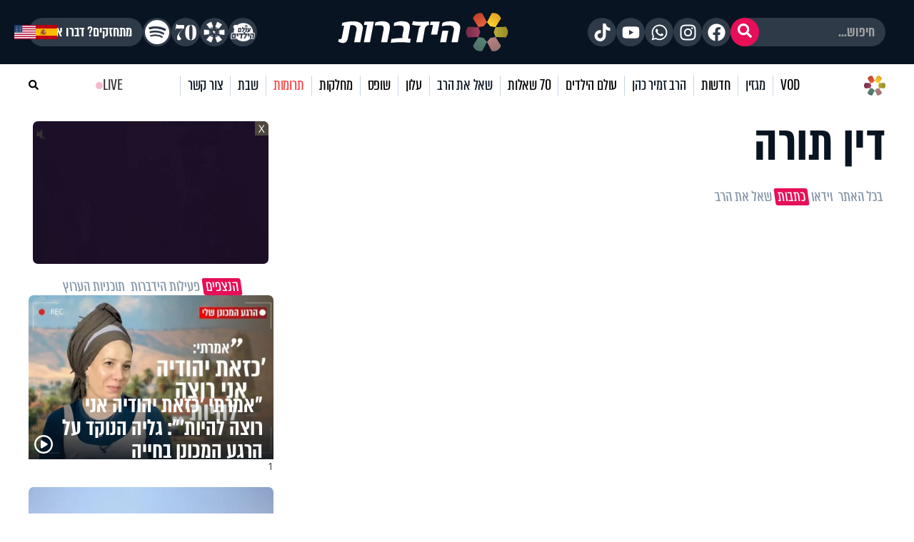

--- FILE ---
content_type: text/javascript; charset=utf-8
request_url: https://www.hidabroot.org/CRM.js?lang=1&ver=9601
body_size: 6855
content:
var CRM = {"_MESSAGE_ADDED_":"\u05d4\u05e4\u05e8\u05d8\u05d9\u05dd \u05e0\u05e9\u05de\u05e8\u05d5 \u05d1\u05d4\u05e6\u05dc\u05d7\u05d4.","_MESSAGE_UPDATED_":"\u05d4\u05e4\u05e8\u05d8\u05d9\u05dd \u05e2\u05d5\u05d3\u05db\u05e0\u05d5 \u05d1\u05d4\u05e6\u05dc\u05d7\u05d4.","_MESSAGE_NOT_SAVED_":"\u05d4\u05e4\u05e8\u05d8\u05d9\u05dd \u05e9\u05d4\u05d6\u05e0\u05ea \u05dc\u05d0 \u05e0\u05e9\u05de\u05e8\u05d5, \u05d0\u05e0\u05d0 \u05d7\u05d6\u05d5\u05e8 \u05d0\u05d7\u05d5\u05e8\u05d4 \u05d5\u05ea\u05e7\u05df","_PASSWORD_":"\u05e1\u05d9\u05e1\u05de\u05d0","_USERNAME_":"\u05e9\u05dd \u05de\u05e9\u05ea\u05de\u05e9","_USER_":"\u05de\u05e9\u05ea\u05de\u05e9","_SEND_":"\u05e9\u05dc\u05d7","_GO_BACK_":"\u05d7\u05d6\u05d5\u05e8 \u05d0\u05d7\u05d5\u05e8\u05d4","_OPTIONS_":"\u05d0\u05e4\u05e9\u05e8\u05d5\u05d9\u05d5\u05ea","_PIC_":"\u05ea\u05de\u05d5\u05e0\u05d4","_TITLE_":"\u05db\u05d5\u05ea\u05e8\u05ea","_FIRST_NAME_":"\u05e9\u05dd \u05e4\u05e8\u05d8\u05d9","_LAST_NAME_":"\u05e9\u05dd \u05de\u05e9\u05e4\u05d7\u05d4","_EMAIL_":"\u05d0\u05d9-\u05de\u05d9\u05d9\u05dc","_SEC_CODE_":"\u05d0\u05e0\u05d0 \u05d4\u05e7\u05e9 \u05d0\u05ea \u05d4\u05de\u05e1\u05e4\u05e8\u05d9\u05dd \u05e9\u05d1\u05ea\u05de\u05d5\u05e0\u05d4","_ADMINOPT_":"\u05d0\u05e4\u05e9\u05e8\u05d5\u05d9\u05d5\u05ea \u05de\u05e0\u05d4\u05dc","_EDIT_":"\u05e2\u05e8\u05d9\u05db\u05d4","_FileTypeError_":"\u05e1\u05d5\u05d2 \u05d4\u05e7\u05d5\u05d1\u05e5 \u05e9\u05e9\u05dc\u05d7\u05ea \u05d0\u05d9\u05e0\u05d5 \u05de\u05d5\u05e8\u05e9\u05d4","_USERNAME_AVAILABLE_":"\u05e9\u05dd \u05d4\u05de\u05e9\u05ea\u05de\u05e9 \u05e4\u05e0\u05d5\u05d9","_USERNAME_TAKEN_":"\u05e9\u05dd \u05d4\u05de\u05e9\u05ea\u05de\u05e9 \u05ea\u05e4\u05d5\u05e1","_PASSWORDS_DOSNT_MATCH_":"\u05d4\u05e1\u05d9\u05e1\u05de\u05d0\u05d5\u05ea \u05d0\u05d9\u05e0\u05df \u05ea\u05d5\u05d0\u05de\u05d5\u05ea","_FULL_NAME_":"\u05e9\u05dd \u05de\u05dc\u05d0","_HTMLDIR_":"rtl","_PLEASE_FILL_THE_INPUT_":"\u05d9\u05e9 \u05dc\u05de\u05dc\u05d0 \u05d0\u05ea \u05d4\u05e9\u05d3\u05d4","_addNewPost_":"\u05d4\u05d5\u05e1\u05e4\u05ea \u05de\u05d5\u05d3\u05e2\u05d4","_NEXT_":"<span class=\"nextPage\"><\/span>","_LAST_":"<span class=\"lastPage\"><\/span>","_FIRST_":"<span class=\"firstPage\"><\/span>","_PREV_":"<span class=\"prevPage\"><\/span>","_UPLOAD_FILE_":"\u05d4\u05e2\u05dc\u05d4 \u05e7\u05d5\u05d1\u05e5","_REMOVE_FILE_":"\u05de\u05d7\u05e7 \u05e7\u05d5\u05d1\u05e5","_ADD_":"\u05d4\u05d5\u05e1\u05e4\u05d4","_USER_SETTINGS_":"\u05d4\u05d2\u05d3\u05e8\u05d5\u05ea \u05de\u05e9\u05ea\u05de\u05e9","_LOGOUT_":"\u05d4\u05ea\u05e0\u05ea\u05e7","_SEND_MSG_TO_":"\u05e9\u05dc\u05d9\u05d7\u05ea \u05d4\u05d5\u05d3\u05e2\u05d4 \u05dc","_BIRTHDAY_":"\u05ea\u05d0\u05e8\u05d9\u05da \u05dc\u05d9\u05d3\u05d4","_VIEW_PERMISSION_":"\u05d4\u05e8\u05e9\u05d0\u05ea \u05e6\u05e4\u05d9\u05d9\u05d4","_FILE_PATH_":"\u05e0\u05ea\u05d9\u05d1 \u05d4\u05e7\u05d5\u05d1\u05e5","_MORE_":"\u05e2\u05d5\u05d3","_SEARCH_":"\u05d7\u05d9\u05e4\u05d5\u05e9","_ALL_RIGHTS_":"\u05db\u05dc \u05d4\u05d6\u05db\u05d5\u05d9\u05d5\u05ea \u05e9\u05de\u05d5\u05e8\u05d5\u05ea","_FREE_SEARCH_":"\u05d7\u05d9\u05e4\u05d5\u05e9 \u05d7\u05d5\u05e4\u05e9\u05d9","_SEND_MSG_":"\u05e9\u05dc\u05d9\u05d7\u05ea \u05d4\u05d5\u05d3\u05e2\u05d4","_READ_MORE_":"\u05e7\u05e8\u05d0 \u05e2\u05d5\u05d3","_COMMENT_":"\u05ea\u05d2\u05d5\u05d1\u05d4","_DISPLAY_NAME_":"\u05e9\u05dd \u05dc\u05ea\u05e6\u05d5\u05d2\u05d4","_SELECT_YEAR_":"\u05d1\u05d7\u05e8 \u05e9\u05e0\u05d4","_ACCEPT_TERMS_":"\u05d0\u05e0\u05d9 \u05de\u05d0\u05e9\u05e8 \u05d0\u05ea <a class=\"u\" href=\"http:\/\/www.kvrt.co.il\/Terms\" target=\"_blank\">\u05ea\u05e7\u05e0\u05d5\u05df \u05d4\u05d0\u05ea\u05e8<\/a>","_CONFIRM_PASSWORD_":"\u05d0\u05d9\u05e9\u05d5\u05e8 \u05e1\u05d9\u05e1\u05de\u05d0","_EMAIL_IN_USE_":"\u05db\u05ea\u05d5\u05d1\u05ea \u05d4\u05de\u05d9\u05d9\u05dc \u05db\u05d1\u05e8 \u05d1\u05e9\u05d9\u05de\u05d5\u05e9.","_SIGNUP_FINISH_":"\u05d1\u05d3\u05e7\u05d5\u05ea \u05d4\u05e7\u05e8\u05d5\u05d1\u05d5\u05ea \u05d9\u05e9\u05dc\u05d7 \u05d0\u05dc\u05d9\u05da \u05d3\u05d5\u05d0&quot;\u05dc \u05dc\u05d0\u05d9\u05e9\u05d5\u05e8 \u05d4\u05d7\u05e9\u05d1\u05d5\u05df.","_CLOSE_":"\u05e1\u05d2\u05d5\u05e8","_HELP_":"\u05e2\u05d6\u05e8\u05d4","_EXT_ALLOWED_":"\u05e1\u05d9\u05d5\u05de\u05d5\u05ea \u05de\u05d5\u05ea\u05e8\u05d5\u05ea","_WAIT_UNTIL_UPLOAD_":"\u05d0\u05e0\u05d0 \u05d4\u05de\u05ea\u05df \u05e2\u05d3 \u05e9\u05d4\u05e7\u05d5\u05d1\u05e5 \u05d9\u05e2\u05dc\u05d4","_YEAR_":"\u05e9\u05e0\u05d4","_MONTH_":"\u05d7\u05d5\u05d3\u05e9","_DAY_":"\u05d9\u05d5\u05dd","_PERSONAL_":"\u05d0\u05d9\u05e9\u05d9","_PATH_":"\u05e0\u05ea\u05d9\u05d1","_NAME_":"\u05e9\u05dd","_EMAIL_IS_INVALID_":"Email is invalid","LANG_MOVE_SAVE_BEFORE":"\u05d4\u05e0\u05ea\u05d5\u05e0\u05d9\u05dd \u05d1\u05d8\u05d5\u05e4\u05e1 \u05e9\u05d5\u05e0\u05d5, \u05d0\u05dd \u05ea\u05e2\u05d1\u05d5\u05e8 \u05dc\u05e9\u05e4\u05d4 \u05d0\u05d7\u05e8\u05ea \u05db\u05dc \u05d4\u05e9\u05d9\u05e0\u05d5\u05d9\u05d9\u05dd \u05e9\u05d1\u05d9\u05e6\u05e2\u05ea \u05d9\u05d0\u05d1\u05d3\u05d5.","_SAVE_INLINE_EDIT_":"Save","_CANCEL_INLINE_EDIT_":"Cancel","_secCodeError_":"\u05d0\u05e0\u05d0 \u05d4\u05e7\u05e9 \u05d0\u05ea \u05d4\u05de\u05e1\u05e4\u05e8\u05d9\u05dd \u05e9\u05d1\u05ea\u05de\u05d5\u05e0\u05d4","SENDMSG_TO":"\u05e9\u05dc\u05d9\u05d7\u05ea \u05d4\u05d5\u05d3\u05e2\u05d4 \u05dc","add_correct_phone":"\u05d0\u05e0\u05d0 \u05d4\u05d6\u05df \u05de\u05e1\u05e4\u05e8 \u05d8\u05dc\u05e4\u05d5\u05df \u05ea\u05e7\u05d9\u05df","author":"","shops_ttl":"\u05d4\u05d9\u05d3\u05d1\u05e8\u05d5\u05ea \u05e9\u05d5\u05e4\u05e1","shops_to_all":"\u05dc\u05db\u05dc \u05d4\u05de\u05d5\u05e6\u05e8\u05d9\u05dd","newsflash":"\u05d4\u05e7\u05d3\u05e9\u05d5\u05ea","events_ttl":"\u05d0\u05d9\u05e8\u05d5\u05e2\u05d9\u05dd \u05d5\u05e0\u05d5\u05e4\u05e9\u05d9\u05dd","search_event":"\u05d7\u05e4\u05e9 \u05d0\u05d9\u05e8\u05d5\u05e2","lecturer":"\u05de\u05e8\u05e6\u05d4","area":"\u05d0\u05d9\u05d6\u05d5\u05e8","soon_events":"\u05d0\u05d9\u05e8\u05d5\u05e2\u05d9\u05dd \u05e7\u05e8\u05d5\u05d1\u05d9\u05dd","few_lecturers":"\u05de\u05d2\u05d5\u05d5\u05df \u05de\u05e8\u05e6\u05d9\u05dd","events_block_ttl":"\u05d9\u05d5\u05de\u05df \u05d0\u05d9\u05e8\u05d5\u05e2\u05d9\u05dd","faq_ttl":"\u05e9\u05d0\u05dc \u05d0\u05ea \u05d4\u05e8\u05d1","question":"\u05e9\u05d0\u05dc\u05d4","answer":"\u05ea\u05e9\u05d5\u05d1\u05d4","faq_featured":"\u05e9\u05d0\u05dc\u05d5\u05ea \u05d5\u05ea\u05e9\u05d5\u05d1\u05d5\u05ea \u05de\u05d5\u05de\u05dc\u05e6\u05d5\u05ea","most_readed":"\u05d4\u05e0\u05e7\u05e8\u05d0\u05d9\u05dd \u05d1\u05d9\u05d5\u05ea\u05e8","faq_block_text":"\u05d2\u05d5\u05dc\u05e9\u05d9\u05dd \u05d9\u05e7\u05e8\u05d9\u05dd,\n\u05e2\u05dc \u05de\u05e0\u05ea \u05e9\u05e0\u05e9\u05d9\u05d1 \u05dc\u05e9\u05d0\u05dc\u05ea\u05db\u05dd \u05dc\u05e9\u05d1\u05d9\u05e2\u05d5\u05ea \u05e8\u05e6\u05d5\u05e0\u05db\u05dd, \u05d0\u05e0\u05d0 \u05de\u05dc\u05d0\u05d5 \u05d0\u05ea \u05d4\u05d8\u05d5\u05e4\u05e1 \u05d1\u05de\u05dc\u05d5\u05d0\u05d5. \u05e0\u05e9\u05ea\u05d3\u05dc \u05dc\u05d4\u05e9\u05d9\u05d1 \u05dc\u05e9\u05d0\u05dc\u05ea\u05db\u05dd \u05d1\u05d4\u05e7\u05d3\u05dd \u05d4\u05d0\u05e4\u05e9\u05e8\u05d9. \u05e9\u05d9\u05de\u05d5 \u05dc\u05d1, \u05dc\u05d0\u05d7\u05e8 \u05de\u05e9\u05dc\u05d5\u05d7 \u05d4\u05e9\u05d0\u05dc\u05d4 \u05ea\u05d9\u05db\u05e0\u05e1\u05d5 \u05dc\u05e8\u05e9\u05d9\u05de\u05ea \u05d4\u05ea\u05e4\u05d5\u05e6\u05d4 \u05e9\u05dc \u05e0\u05d9\u05d5\u05d6\u05dc\u05d8\u05e8 \u05d4\u05d9\u05d3\u05d1\u05e8\u05d5\u05ea (\u05e0\u05d9\u05ea\u05df \u05dc\u05d1\u05e6\u05e2 \u05d4\u05e1\u05e8\u05d4 \u05d1\u05e7\u05dc\u05d5\u05ea, \u05d1\u05db\u05dc \u05e2\u05ea)","send_question":"\u05e9\u05dc\u05d7 \u05e9\u05d0\u05dc\u05d4","ask_question":"\u05d4\u05d5\u05e1\u05e3 \u05e9\u05d0\u05dc\u05d4","enter_message":"\u05db\u05ea\u05d5\u05d1 \u05d4\u05d5\u05d3\u05e2\u05d4","friend_email":"\u05d3\u05d5\u05d0\"\u05dc \u05e9\u05dc \u05d4\u05d7\u05d1\u05e8","reciver_name":"\u05e9\u05dd \u05d4\u05e0\u05de\u05e2\u05df","sender_name":"\u05e9\u05dd \u05d4\u05e9\u05d5\u05dc\u05d7","name":"\u05e9\u05dd","phone":"\u05d8\u05dc\u05e4\u05d5\u05df","lecturer_name":"\u05e9\u05dd \u05d4\u05de\u05e8\u05e6\u05d4","event_date":"\u05ea\u05d0\u05e8\u05d9\u05da","event_area":"\u05d0\u05d9\u05d6\u05d5\u05e8 \u05d1\u05d0\u05e8\u05e5","day_and_time":"\u05d9\u05d5\u05dd \u05d5\u05e9\u05e2\u05d4","address":"\u05db\u05ea\u05d5\u05d1\u05ea","audience_type":"\u05e1\u05d2\u05e0\u05d5\u05df \u05e7\u05d4\u05dc","contact_man":"\u05d0\u05d9\u05e9 \u05e7\u05e9\u05e8","organization":"\u05d0\u05e8\u05d2\u05d5\u05df","more_details":"\u05e4\u05e8\u05d8\u05d9\u05dd \u05e0\u05d5\u05e1\u05e4\u05d9\u05dd","search_results_for":"\u05ea\u05d5\u05e6\u05d0\u05d5\u05ea \u05d4\u05d7\u05d9\u05e4\u05d5\u05e9 \u05dc\u05de\u05d9\u05dc\u05d4","missed_articles":"\u05db\u05ea\u05d1\u05d5\u05ea \u05e9\u05d0\u05d5\u05dc\u05d9 \u05e4\u05e1\u05e4\u05e1\u05ea","featured_videos":"\u05e1\u05e8\u05d8\u05d9\u05dd \u05de\u05d5\u05de\u05dc\u05e6\u05d9\u05dd","faq_send_msg":"<p>\u05e9\u05dc\u05d9\u05d7\u05ea \u05e9\u05d0\u05dc\u05d4 \u05dc\u05e8\u05d1<\/p>\r\n","more_questions_in_subject":"\u05dc\u05e9\u05d0\u05dc\u05d5\u05ea \u05e0\u05d5\u05e1\u05e4\u05d5\u05ea \u05d1\u05e0\u05d5\u05e9\u05d0","share":"\u05e9\u05ea\u05e3","share_email":"\u05e9\u05ea\u05e3 \u05d1\u05de\u05d9\u05d9\u05dc","share_facebook":"\u05e4\u05d9\u05d9\u05e1\u05d1\u05d5\u05e7","share_newsletter":"\u05e0\u05d9\u05d5\u05d6\u05dc\u05d8\u05e8","share_whatsapp":"\u05d5\u05d5\u05d8\u05e1\u05d0\u05e4","download_app":"\u05dc\u05d4\u05d5\u05e8\u05d3\u05ea \u05d4\u05d0\u05e4\u05dc\u05d9\u05e7\u05e6\u05d9\u05d4","more_articles":"\u05db\u05ea\u05d1\u05d5\u05ea \u05e0\u05d5\u05e1\u05e4\u05d5\u05ea","hot_topics":"\u05e0\u05d5\u05e9\u05d0\u05d9\u05dd \u05d7\u05de\u05d9\u05dd \u05e9\u05d0\u05d5\u05dc\u05d9 \u05e4\u05e1\u05e4\u05e1\u05ea\u05dd","search_all":"\u05d1\u05db\u05dc \u05d4\u05d0\u05ea\u05e8","search_video":"\u05d5\u05d9\u05d3\u05d0\u05d5","search_articles":"\u05db\u05ea\u05d1\u05d5\u05ea","search_events":"\u05d0\u05d9\u05e8\u05d5\u05e2\u05d9\u05dd","search_faq":"\u05e9\u05d0\u05dc \u05d0\u05ea \u05d4\u05e8\u05d1","bc_home":"\u05e8\u05d0\u05e9\u05d9","num_videos":"\u05e1\u05e8\u05d8\u05d5\u05e0\u05d9\u05dd","video_download":"\u05d4\u05d5\u05e8\u05d3","more_in_category":"\u05e2\u05d5\u05d3 \u05d1\u05d0\u05d5\u05ea\u05d5 \u05e0\u05d5\u05e9\u05d0","more_videos_from_lecturer":"\u05e2\u05d5\u05d3 \u05de\u05d0\u05d5\u05ea\u05d5 \u05de\u05e8\u05e6\u05d4","link_live":"\u05e9\u05d9\u05d3\u05d5\u05e8 \u05d7\u05d9","vod_lecturers":"\u05d4\u05de\u05e8\u05e6\u05d9\u05dd","vod_progrmas":"\u05ea\u05d5\u05db\u05e0\u05d9\u05d5\u05ea \u05d4\u05e2\u05e8\u05d5\u05e6\u05d9\u05dd","comments_ttl":"\u05ea\u05d2\u05d5\u05d1\u05d5\u05ea","add_comment":"\u05d4\u05d5\u05e1\u05d9\u05e4\u05d5 \u05ea\u05d2\u05d5\u05d1\u05d4","writer_name":"\u05e9\u05dd \u05d4\u05db\u05d5\u05ea\u05d1","comments_subject":"\u05db\u05d5\u05ea\u05e8\u05ea","subject_content":"\u05ea\u05d2\u05d5\u05d1\u05d4","cancel":"\u05d1\u05d8\u05dc","comment_send":"\u05e9\u05dc\u05d7","show_prev_xxx_comments":"\u05d4\u05e6\u05d2\u00a0\u05d0\u05ea XXX \u05d4\u05ea\u05d2\u05d5\u05d1\u05d5\u05ea \u05d4\u05e7\u05d5\u05d3\u05de\u05d5\u05ea...","donations_ttl":"\u05e9\u05d5\u05ea\u05e4\u05d5\u05ea \u05d1\u05d4\u05d9\u05d3\u05d1\u05e8\u05d5\u05ea","donations_desc":"\u05e2\u05dc \u05de\u05e0\u05ea \u05dc\u05e1\u05d9\u05d9\u05e2 \u05d1\u05d4\u05de\u05e9\u05da \u05d4\u05e4\u05e2\u05d9\u05dc\u05d5\u05ea, \u05d5\u05d2\u05dd \u05dc\u05d4\u05e8\u05d7\u05d1\u05ea\u05d4 \u05dc\u05ea\u05d7\u05d5\u05de\u05d9\u05dd \u05e0\u05d5\u05e1\u05e4\u05d9\u05dd, \u05d3\u05d5\u05d2\u05de\u05ea \u05d4\u05e2\u05de\u05e7\u05ea \u05e4\u05e2\u05d9\u05dc\u05d5\u05ea \u05d4\u05d9\u05d3\u05d1\u05e8\u05d5\u05ea \u05d1\u05e8\u05d7\u05d1\u05d9 \u05d4\u05e2\u05d5\u05dc\u05dd, \u05d4\u05e0\u05db\u05dd \u05de\u05d5\u05d6\u05de\u05e0\u05d9\u05dd \u05dc\u05d4\u05d9\u05d5\u05ea \u05d7\u05dc\u05e7 \u05de\u05d4\u05d9\u05d3\u05d1\u05e8\u05d5\u05ea, \u05db\u05e9\u05d5\u05ea\u05e4\u05d9\u05dd \u05e4\u05e2\u05d9\u05dc\u05d9\u05dd \u05d1\u05d6\u05d9\u05db\u05d5\u05d9 \u05d4\u05e8\u05d1\u05d9\u05dd. \u05e0\u05d9\u05ea\u05df \u05dc\u05ea\u05e8\u05d5\u05dd \u05de\u05db\u05e1\u05e4\u05d9 \u05de\u05e2\u05e9\u05e8\u05d5\u05ea. \u05d4\u05ea\u05e8\u05d5\u05de\u05d5\u05ea \u05de\u05d5\u05db\u05e8\u05d5\u05ea \u05dc\u05e2\u05e0\u05d9\u05d9\u05df \u05d4\u05d7\u05d6\u05e8 \u05de\u05e1, \u05dc\u05e4\u05d9 \u05e1\u05e2\u05d9\u05e3 46.","fetaured_plan":"\u05de\u05e1\u05dc\u05d5\u05dc \u05de\u05d5\u05de\u05dc\u05e5","for_XXX_months":"\u05dc\u05de\u05e9\u05da XXX \u05d7\u05d5\u05d3\u05e9\u05d9\u05dd","join_now":"\u05d4\u05e6\u05d8\u05e8\u05e4\u05d5 \u05e2\u05db\u05e9\u05d9\u05d5","for_month":"\u05dc\u05d7\u05d5\u05d3\u05e9","phone_donation":"\u05de\u05e2\u05d3\u05d9\u05e4\u05d9\u05dd \u05dc\u05ea\u05e8\u05d5\u05dd \u05d3\u05e8\u05da \u05d4\u05d8\u05dc\u05e4\u05d5\u05df \u05d0\u05d5 \u05d3\u05e8\u05da \u05d4\u05e4\u05e7\u05d3\u05d4?","phone_details":"<p>\u00a0<\/p>\r\n\r\n<p>1. \u05e4\u05e8\u05d8\u05d9 \u05d4\u05d7\u05e9\u05d1\u05d5\u05df \u05dc\u05d4\u05e2\u05d1\u05e8\u05d5\u05ea \u05d5\u05d4\u05e4\u05e7\u05d3\u05d5\u05ea \u05d1\u05d1\u05e0\u05e7 \u05e4\u05d0\u05d2\"\u05d9: \u05d1\u05e0\u05e7 \u05e4\u05d0\u05d2\"\u05d9 \u2013 52. \u05e1\u05e0\u05d9\u05e3 \u2013 188. \u05de\u05e1&#39; \u05d7\u05e9\u05d1\u05d5\u05df \u2013 417548<\/p>\r\n\r\n<p>2. \u05dc\u05d4\u05e4\u05e7\u05d3\u05d5\u05ea \u05d1\u05d1\u05e0\u05e7 \u05d4\u05d3\u05d5\u05d0\u05e8: \u05d1\u05e0\u05e7 \u05d4\u05d3\u05d5\u05d0\u05e8 \u2013 09, \u05e1\u05e0\u05d9\u05e3 \u2013 001, \u05de\u05e1&#39; \u05d7\u05e9\u05d1\u05d5\u05df \u2013 07989239<\/p>\r\n\r\n<p>3. \u05db\u05ea\u05d5\u05d1\u05ea \u05dc\u05de\u05e9\u05dc\u05d5\u05d7 \u05d3\u05d5\u05d0\u05e8, \u05e9\u05e7\u05d9\u05dd \u05d5\u05de\u05d6\u05d5\u05de\u05e0\u05d9\u05dd: \u05d4\u05d9\u05d3\u05d1\u05e8\u05d5\u05ea, \u05d0\u05e8\u05d2\u05d5\u05df \u05dc\u05e7\u05d9\u05e8\u05d5\u05d1 \u05dc\u05d1\u05d1\u05d5\u05ea, \u05e8\u05d7&#39; \u05e9\u05e0\u05e7\u05e8 20 \u05e4\"\u05ea, \u05ea.\u05d3. 4189.<\/p>\r\n\r\n<p>\u05dc\u05ea\u05e8\u05d5\u05de\u05d5\u05ea \u05d8\u05dc\u05e4\u05d5\u05e0\u05d9\u05d5\u05ea, \u05de\u05dc\u05d0\u05d5 \u05d0\u05ea \u05e4\u05e8\u05d8\u05d9\u05db\u05dd \u05db\u05d0\u05df \u05dc\u05de\u05d8\u05d4, \u05d5\u05e0\u05d7\u05d6\u05d5\u05e8 \u05d0\u05dc\u05d9\u05db\u05dd \u05d1\u05d4\u05e7\u05d3\u05dd.<\/p>\r\n\r\n<p>\u00a0<\/p>\r\n","personal_ask":"\u05e4\u05e0\u05d9\u05d9\u05d4 \u05d0\u05d9\u05e9\u05d9\u05ea","donations_zamir":"\u05d4\u05e8\u05d1 \u05d6\u05de\u05d9\u05e8 \u05db\u05d4\u05df","donation_why":"\u05dc\u05de\u05d4 \u05dc\u05d4\u05d9\u05d5\u05ea \u05e9\u05d5\u05ea\u05e3?","free_search":"\u05de\u05d4 \u05dc\u05d7\u05e4\u05e9 \u05e2\u05d1\u05d5\u05e8\u05da?... (\u05dc\u05d7\u05d9\u05e4\u05d5\u05e9 \u05d1\u05d9\u05d8\u05d5\u05d9 \u05de\u05d3\u05d5\u05d9\u05e7 - \u05d4\u05e9\u05ea\u05de\u05e9\u05d5 \u05d1\u05de\u05d9\u05e8\u05db\u05d0\u05d5\u05ea)","navigate":"\u05e0\u05d9\u05d5\u05d5\u05d8","copyrights":"\u00a9 \u05d4\u05d9\u05d3\u05d1\u05e8\u05d5\u05ea - \u05d0\u05e8\u05d2\u05d5\u05df \u05dc\u05e7\u05d9\u05e8\u05d5\u05d1 \u05dc\u05d1\u05d1\u05d5\u05ea (\u05e2\"\u05e8)","search_lecturers":"\u05d7\u05e4\u05e9 \u05de\u05e8\u05e6\u05d9\u05dd","lecturers":"\u05e8\u05d1\u05e0\u05d9\u05dd","categories":"\u05e0\u05d5\u05e9\u05d0\u05d9\u05dd","programs":"\u05ea\u05d5\u05db\u05e0\u05d9\u05d5\u05ea","donations":"\u05ea\u05e8\u05d5\u05de\u05d5\u05ea","send_to_friend_success":"\u05d4\u05d4\u05d5\u05d3\u05e2\u05d4 \u05e0\u05e9\u05dc\u05d7\u05d4 \u05dc\u05e0\u05de\u05e2\u05df","events":"\u05d0\u05d9\u05e8\u05d5\u05e2\u05d9\u05dd","asker_name":"\u05e9\u05dd \u05d4\u05e9\u05d5\u05d0\u05dc","asker_email":"\u05d0\u05d9\u05de\u05d9\u05d9\u05dc","asker_phone":"\u05d8\u05dc\u05e4\u05d5\u05df","asker_title":"\u05db\u05d5\u05ea\u05e8\u05ea (\u05d9\u05e9 \u05dc\u05e0\u05e1\u05d7 \u05d0\u05ea \u05d4\u05e9\u05d0\u05dc\u05d4 \u05d1\u05de\u05e9\u05e4\u05d8 \u05d0\u05d7\u05d3)","asker_question":"\u05ea\u05d5\u05db\u05df \u05d4\u05e9\u05d0\u05dc\u05d4","asker_call_back":"\u05d0\u05e0\u05d9 \u05de\u05e2\u05d5\u05e0\u05d9\u05d9\u05e0\\\u05ea \u05e9\u05e8\u05d1 \u05d9\u05d7\u05d6\u05d5\u05e8 \u05d0\u05dc\u05d9\u05d9 \u05d8\u05dc\u05e4\u05d5\u05e0\u05d9\u05ea \u05dc\u05d4\u05ea\u05d9\u05d9\u05e2\u05e6\u05d5\u05ea","asker_public":"\u05d0\u05e0\u05d9 \u05de\u05e2\u05d5\u05e0\u05d9\u05d9\u05e0\\\u05ea \u05e9\u05e9\u05d0\u05dc\u05ea\u05d9 \u05ea\u05e4\u05d5\u05e8\u05e1\u05dd \u05d1\u05d0\u05ea\u05e8","most_today":"\u05d4\u05d9\u05d5\u05dd","most_week":"\u05d4\u05e9\u05d1\u05d5\u05e2","most_month":"\u05d4\u05d7\u05d5\u05d3\u05e9","most_viewed":"\u05d4\u05e0\u05e6\u05e4\u05d9\u05dd \u05d1\u05d9\u05d5\u05ea\u05e8","search_ttl":"\u05de\u05d4 \u05dc\u05d7\u05e4\u05e9 \u05e2\u05d1\u05d5\u05e8\u05da?...","vod_ttl":"\u05e2\u05e8\u05d5\u05e5 \u05d4\u05d9\u05d3\u05d1\u05e8\u05d5\u05ea","choose_subject":"\u05d1\u05d7\u05e8 \u05e0\u05d5\u05e9\u05d0","search_by_city":"\u05d7\u05e4\u05e9 \u05d0\u05d9\u05e8\u05d5\u05e2","topics_you_missed":"\u05e0\u05d5\u05e9\u05d0\u05d9\u05dd \u05e9\u05e4\u05e1\u05e4\u05e1\u05ea\u05dd","zamir_vod":"\u05e9\u05d9\u05e2\u05d5\u05e8\u05d9 \u05d4\u05e8\u05d1 \u05d6\u05de\u05d9\u05e8 \u05db\u05d4\u05df","no_search_q":"\u05dc\u05d0 \u05d4\u05d5\u05e7\u05dc\u05d3\u05d4 \u05de\u05d9\u05dc\u05ea \u05d7\u05d9\u05e4\u05d5\u05e9","vod_featured":"\u05d4\u05de\u05dc\u05e6\u05ea \u05d4\u05de\u05e2\u05e8\u05db\u05ea","vod_hot":"\u05d7\u05dd \u05d1\u05d0\u05ea\u05e8","comment_sent":"\u05ea\u05d2\u05d5\u05d1\u05ea\u05da \u05e0\u05e9\u05dc\u05d7\u05d4 \u05d1\u05d4\u05e6\u05dc\u05d7\u05d4. \u05d1\u05e7\u05e8\u05d5\u05d1 \u05d4\u05d9\u05d0 \u05ea\u05d5\u05e4\u05d9\u05e2 \u05d1\u05d0\u05ea\u05e8, \u05d1\u05d4\u05ea\u05d0\u05dd \u05dc\u05e9\u05d9\u05e7\u05d5\u05dc\u05d9 \u05d4\u05de\u05e2\u05e8\u05db\u05ea","x_results_found":"\u05e0\u05de\u05e6\u05d0\u05d5 XXX \u05ea\u05d5\u05e6\u05d0\u05d5\u05ea:","load_more":"\u05d8\u05e2\u05df \u05e2\u05d5\u05d3","price":"\u05de\u05d7\u05d9\u05e8","faqend":"<div style=\"text-align: center;\">\u05ea\u05d5\u05d3\u05d4 \u05e8\u05d1\u05d4,<br \/>\r\n\u05d4\u05e9\u05d0\u05dc\u05d4 \u05e0\u05e9\u05dc\u05d7\u05d4 \u05d1\u05d4\u05e6\u05dc\u05d7\u05d4 \u05dc\u05e6\u05d5\u05d5\u05ea \u05d4\u05e8\u05d1\u05e0\u05d9\u05dd.<\/div>\r\n\r\n<div style=\"text-align: center;\">\u05e0\u05e9\u05ea\u05d3\u05dc \u05dc\u05d4\u05e9\u05d9\u05d1 \u05d1\u05d4\u05e7\u05d3\u05dd \u05d4\u05d0\u05e4\u05e9\u05e8\u05d9.<\/div>\r\n\r\n<div style=\"text-align: center;\">\u05e9\u05d9\u05de\u05d5 \u05dc\u05d1, \u05dc\u05e2\u05ea\u05d9\u05dd \u05d4\u05ea\u05e9\u05d5\u05d1\u05d5\u05ea \u05de\u05d2\u05d9\u05e2\u05d5\u05ea \u05dc\u05ea\u05d9\u05d1\u05ea \u05d4\u05e1\u05e4\u05d0\u05dd.<\/div>\r\n\r\n<div style=\"text-align: center;\">\u05d0\u05e0\u05d0 \u05d1\u05d3\u05e7\u05d5 \u05d2\u05dd \u05e9\u05dd<\/div>\r\n","email":"\u05d0\u05d9\u05de\u05d9\u05d9\u05dc","woman_text":"\u05e9\u05dc\u05d5\u05dd \u05e8\u05d1,<br \/>\r\n\u05d4\u05ea\u05d5\u05db\u05df \u05e9\u05dc\u05e4\u05e0\u05d9\u05db\u05dd \u05de\u05d9\u05d5\u05e2\u05d3 \u05dc\u05e0\u05e9\u05d9\u05dd \u05d1\u05dc\u05d1\u05d3, \u05d5\u05dc\u05db\u05df \u05d4\u05d5\u05d0 \u05d7\u05e1\u05d5\u05dd \u05d1\u05e1\u05d9\u05e1\u05de\u05d4.<br \/>\r\n\u05dc\u05e7\u05d1\u05dc\u05ea \u05d4\u05e1\u05d9\u05e1\u05de\u05d4, \u05e2\u05d1\u05d5\u05e8 \u05e0\u05e9\u05d9\u05dd \u05d1\u05dc\u05d1\u05d3 \u05db\u05de\u05d5\u05d1\u05df, \u05d9\u05e9 \u05dc\u05d7\u05d9\u05d9\u05d2 \u05dc\u05de\u05d6\u05db\u05d9\u05e8\u05d5\u05ea \u05d4\u05d9\u05d3\u05d1\u05e8\u05d5\u05ea \u05d1\u05d8\u05dc\u05e4\u05d5\u05df 03-6166614, \u05d5\u05dc\u05e7\u05d1\u05dc \u05d0\u05ea \u05d4\u05e1\u05d9\u05e1\u05de\u05d4 \u05d1\u05d0\u05d5\u05e4\u05df \u05de\u05d9\u05d9\u05d3\u05d9.<br \/>\r\n\u05ea\u05d5\u05d3\u05d4 \u05d5\u05d1\u05d4\u05e6\u05dc\u05d7\u05d4.","vilon_ttl1":"<p>\u05d0\u05ea\u05e8\u05d9\u05dd \u05de\u05d1\u05d9\u05ea \u05d4\u05d9\u05d3\u05d1\u05e8\u05d5\u05ea<\/p>\r\n","vilon_ttl2":"<p>\u05de\u05d7\u05dc\u05e7\u05d5\u05ea \u05d4\u05d9\u05d3\u05d1\u05e8\u05d5\u05ea - \u05e6\u05e8\u05d5 \u05e7\u05e9\u05e8<\/p>\r\n","pay_text":"<p style=\"text-align: center;\">\u05e9\u05dc\u05d5\u05dd \u05e8\u05d1,<\/p>\r\n\r\n<p style=\"text-align: center;\">\u05e0\u05d9\u05ea\u05df \u05dc\u05e8\u05db\u05d5\u05e9 \u05d0\u05ea \u05e1\u05e8\u05d8\u05d4 \u05e9\u05dc \u05de\u05e0\u05d5\u05d7\u05d4 \u05e4\u05d5\u05e7\u05e1, \"\u05d4\u05d6\u05d9\u05db\u05e8\u05d5\u05df \u05d4\u05d0\u05d7\u05e8\u05d5\u05df\", \u05dc\u05e6\u05e4\u05d9\u05d9\u05d4 \u05e4\u05e8\u05d8\u05d9\u05ea, \u05d1\u05de\u05d7\u05d9\u05e8 70 \u05e9\"\u05d7 \u05d1\u05dc\u05d1\u05d3. <u><a href=\"https:\/\/hidabroot.vp4.me\/movie\" target=\"_blank\"><span style=\"background-color:#FFD700;\">\u05dc\u05e4\u05e8\u05d8\u05d9\u05dd \u05d4\u05e7\u05dc\u05d9\u05e7\u05d5 \u05db\u05d0\u05df.<\/span><\/a><\/u><\/p>\r\n\r\n<p style=\"text-align: center;\">\u05d0\u05dd \u05db\u05d1\u05e8 \u05e8\u05db\u05e9\u05ea\u05dd \u05d0\u05ea \u05d4\u05e1\u05e8\u05d8 \u05dc\u05e6\u05e4\u05d9\u05d9\u05d4, \u05d9\u05e9 \u05dc\u05d4\u05d6\u05d9\u05df \u05db\u05d0\u05df \u05d0\u05ea \u05d4\u05e1\u05d9\u05e1\u05de\u05d4 \u05e9\u05e7\u05d9\u05d1\u05dc\u05ea\u05dd \u05d1\u05de\u05d9\u05d9\u05dc, \u05d5\u05d4\u05e6\u05e4\u05d9\u05d9\u05d4 \u05ea\u05d9\u05e4\u05ea\u05d7 \u05d1\u05d0\u05d5\u05e4\u05df \u05d7\u05d5\u05e4\u05e9\u05d9.<\/p>\r\n\r\n<p style=\"text-align: center;\">\u05e6\u05e4\u05d9\u05d9\u05d4 \u05de\u05d4\u05e0\u05d4!<\/p>\r\n","article_start":"","article_end":"<p><span style=\"font-size:22px;\"><strong><u><a href=\"https:\/\/whatsapp.com\/channel\/0029VabbBCQ96H4UyEXQNq1u\"><span style=\"color:#0000FF;\"><span style=\"background-color:#FFFF00;\">\u05e2\u05e7\u05d1\u05d5 \u05d0\u05d7\u05e8\u05d9 \u05d4\u05d9\u05d3\u05d1\u05e8\u05d5\u05ea \u05d3\u05d9\u05d2\u05d9\u05d8\u05dc \u05d1-WhatsApp. \u05dc\u05db\u05e0\u05d9\u05e1\u05d4 \u05dc\u05d7\u05e6\u05d5 \u05db\u05d0\u05df<\/span><\/span><\/a><\/u><\/strong><\/span><\/p>\r\n","after_stars":"<p>\u05e0\u05d9\u05ea\u05df \u05dc\u05e9\u05dc\u05d5\u05d7 \u05db\u05e2\u05ea \u05d2\u05dd \u05d8\u05d5\u05e7\u05d1\u05e7:<\/p>\r\n","rating_ttl_article":"<p>\u05d3\u05e8\u05d2\u05d5 \u05d0\u05ea \u05d4\u05de\u05d0\u05de\u05e8 - \u05d5\u05ea\u05e2\u05d6\u05e8\u05d5 \u05dc\u05e7\u05d9\u05d3\u05d5\u05de\u05d5 \u05d1\u05d2\u05d5\u05d2\u05dc:<\/p>\r\n","rating_ttl_vod":"<p>\u05d3\u05e8\u05d2\u05d5 \u05d0\u05ea \u05d4\u05d5\u05d5\u05d9\u05d3\u05d9\u05d0\u05d5:<\/p>\r\n","ttl_comment_popup":"<p>\u05ea\u05d5\u05d3\u05d4!<\/p>\r\n","sub_title_comment_popup":"<p><strong>\u05ea\u05d2\u05d5\u05d1\u05ea\u05da \u05e0\u05e7\u05dc\u05d8\u05d4 \u05d1\u05d4\u05e6\u05dc\u05d7\u05d4<\/strong>, \u05d5\u05ea\u05e4\u05d5\u05e8\u05e1\u05dd \u05e2\u05dc \u05e4\u05d9 \u05de\u05d3\u05d9\u05e0\u05d9\u05d5\u05ea \u05d4\u05de\u05e2\u05e8\u05db\u05ea<br \/>\r\n\u05d1\u05d0\u05e4\u05e9\u05e8\u05d5\u05ea\u05da \u05dc\u05e7\u05d1\u05dc \u05d4\u05ea\u05e8\u05d0\u05d4 \u05d1\u05d3\u05d5\u05d0\"\u05dc \u05db\u05d0\u05e9\u05e8 \u05ea\u05d2\u05d5\u05d1\u05ea\u05da \u05ea\u05d0\u05d5\u05e9\u05e8 \u05d5\u05ea\u05e4\u05d5\u05e8\u05e1\u05dd.<\/p>\r\n","ask_after_text":"<p><strong>\u05de\u05ea\u05d7\u05d6\u05e7\u05d9\u05dd \u05d1\u05ea\u05d7\u05d9\u05dc\u05ea \u05d4\u05d3\u05e8\u05da<\/strong> - \u05e8\u05d5\u05e6\u05d9\u05dd \u05dc\u05d4\u05ea\u05d9\u05d9\u05e2\u05e5 \u05d1\u05d8\u05dc\u05e4\u05d5\u05df, \u05dc\u05e9\u05ea\u05e3 \u05d5\u05dc\u05d1\u05e8\u05e8 \u05d3\u05d1\u05e8\u05d9\u05dd \u05d7\u05e9\u05d5\u05d1\u05d9\u05dd \u05e9\u05d8\u05e8\u05dd \u05e7\u05d9\u05d1\u05dc\u05ea\u05dd \u05e2\u05dc\u05d9\u05d4\u05dd \u05ea\u05e9\u05d5\u05d1\u05d5\u05ea? \u05d7\u05d9\u05d9\u05d2\u05d5 \u05d0\u05dc\u05d9\u05e0\u05d5 \u05dc\u05d4\u05d9\u05d3\u05d1\u05e8\u05d5\u05ea - 03-6106061.<\/p>\r\n\r\n<p>\u05e8\u05d5\u05e6\u05d9\u05dd \u05dc\u05d4\u05e9\u05ea\u05ea\u05e3 \u05d1\u05e9\u05d9\u05e2\u05d5\u05e8 \u05ea\u05d5\u05e8\u05d4 \u05e4\u05e8\u05d8\u05d9 \u05d1\u05d5\u05d5\u05d9\u05d3\u05d9\u05d0\u05d5\u00a0<strong>\u05d3\u05e8\u05da \u05d5\u05d5\u05d8\u05e1\u05d0\u05e4<\/strong>? \u05e9\u05dc\u05d7\u05d5 \u05d0\u05dc\u05d9\u05e0\u05d5 \u05d4\u05d5\u05d3\u05e2\u05d4 \u05dc\u05de\u05e1\u05e4\u05e8 052-9551569<\/p>\r\n","_app_downloads_android_":"<p>\u05d0\u05e0\u05d3\u05e8\u05d5\u05d0\u05d9\u05d3<\/p>\r\n","_app_downloads_apple_":"<p>\u05d0\u05d9\u05d9\u05e4\u05d5\u05df<\/p>\r\n","_all_news_and_clips_and_updates_access_":"<p><b id=\"docs-internal-guid-c97ec8d2-7fff-051b-2903-805fabe021e5\">\u05d4\u05d5\u05e8\u05d9\u05d3\u05d5 \u05e2\u05db\u05e9\u05d9\u05d5 \u05d0\u05ea \u05d0\u05e4\u05dc\u05d9\u05e7\u05e6\u05d9\u05d9\u05ea \u05d4\u05d9\u05d3\u05d1\u05e8\u05d5\u05ea, \u05d5\u05ea\u05ea\u05d7\u05d9\u05dc\u05d5 \u05dc\u05d4\u05ea\u05d7\u05d1\u05e8 \u05d1\u05d0\u05de\u05ea<\/b><\/p>\r\n","_much_better_and_faster_in_hidabrut_app_":"<p style=\"text-align: center;\">\u05d4\u05d2\u05dc\u05d9\u05e9\u05d4 \u05d3\u05e8\u05da \u05d0\u05e4\u05dc\u05d9\u05e7\u05e6\u05d9\u05d9\u05ea \u05d4\u05d9\u05d3\u05d1\u05e8\u05d5\u05ea \u05e0\u05d5\u05d7\u05d4 \u05d5\u05de\u05d4\u05d9\u05e8\u05d4 \u05d9\u05d5\u05ea\u05e8!<\/p>\r\n","_app_link_android_":"<p>https:\/\/play.google.com\/store\/apps\/details?id=net.linnovate.hidabroot<\/p>\r\n","_app_link_apple":"<p>https:\/\/play.google.com\/store\/apps\/details?id=net.linnovate.hidabroot&hl=iw&gl=US<\/p>\r\n","_cats_notice_board":"\u05d3\u05d9\u05e8\u05d4 \u05d1\u05d7\u05d9\u05e0\u05dd, \u05d3\u05d9\u05e8\u05d4 \u05d1\u05de\u05d7\u05d9\u05e8 \u05e1\u05de\u05dc\u05d9","_notice_board_title":"<p>\u05dc\u05d5\u05d7 \u05d3\u05d9\u05e8\u05d5\u05ea \u05d7\u05d9\u05e0\u05de\u05d9 \u05dc\u05d9\u05de\u05d9 \u05d4\u05de\u05dc\u05d7\u05de\u05d4<\/p>\r\n","_add_new_notice_board":"<p>\u05e4\u05e8\u05e1\u05de\u05d5 \u05de\u05d5\u05d3\u05e2\u05d4 \u05d1\u05d7\u05d9\u05e0\u05dd<\/p>\r\n","_see_all_notice_board":"<p>\u05dc\u05db\u05dc \u05d4\u05de\u05d5\u05d3\u05e2\u05d5\u05ea<\/p>\r\n","_link_notice_board":"<p>https:\/\/www.hidabroot.org\/notice_board<\/p>\r\n","_main_note_notice_board":"<p>\u05d1\u05de\u05d9\u05d3\u05d4 \u05d5\u05d4\u05de\u05d5\u05d3\u05e2\u05d4 \u05ea\u05d0\u05d5\u05e9\u05e8, \u05d4\u05d9\u05d0 \u05ea\u05d5\u05e4\u05d9\u05e2 \u05d1\u05d0\u05ea\u05e8 \u05ea\u05d5\u05da \u05e9\u05e2\u05d5\u05ea \u05e1\u05e4\u05d5\u05e8\u05d5\u05ea<\/p>\r\n","search_notes":"<p>*\u05dc\u05d7\u05d9\u05e4\u05d5\u05e9 \u05d1\u05d9\u05d8\u05d5\u05d9 \u05de\u05d3\u05d5\u05d9\u05e7 \u05d9\u05e9 \u05dc\u05d4\u05e9\u05ea\u05de\u05e9 \u05d1\u05de\u05d9\u05e8\u05db\u05d0\u05d5\u05ea. \u05dc\u05d3\u05d5\u05d2\u05de\u05d0: \"\u05d8\u05d4\u05e8\u05ea \u05d4\u05de\u05e9\u05e4\u05d7\u05d4\", \"\u05d4\u05e8\u05d1 \u05d6\u05de\u05d9\u05e8 \u05db\u05d4\u05df\" \u05d5\u05db\u05df \u05d4\u05dc\u05d0\u05d4<\/p>\r\n","notice_board_description":"<div style=\"text-align: center;\"><strong>\u05e9\u05d9\u05e8\u05d5\u05ea \u05d7\u05d3\u05e9 \u05d1\u05d0\u05ea\u05e8 \u05d4\u05d9\u05d3\u05d1\u05e8\u05d5\u05ea, \u05dc\u05d9\u05de\u05d9 \u05d4\u05de\u05dc\u05d7\u05de\u05d4: \u05d7\u05d9\u05d1\u05d5\u05e8 \u05d1\u05d9\u05df \u05de\u05e9\u05e4\u05d7\u05d5\u05ea \u05e9\u05de\u05d7\u05e4\u05e9\u05d5\u05ea \u05d3\u05d9\u05e8\u05d5\u05ea \u05d1\u05d7\u05d9\u05e0\u05dd \u05d0\u05d5 \u05d1\u05ea\u05e9\u05dc\u05d5\u05dd \u05e1\u05de\u05dc\u05d9 - \u05dc\u05d1\u05d9\u05df \u05d0\u05e0\u05e9\u05d9\u05dd \u05e9\u05de\u05e2\u05d5\u05e0\u05d9\u05d9\u05e0\u05d9\u05dd \u05dc\u05ea\u05e8\u05d5\u05dd \u05d3\u05d9\u05e8\u05d5\u05ea \u05d5\u05d9\u05d7\u05d9\u05d3\u05d5\u05ea \u05d3\u05d9\u05d5\u05e8 \u05dc\u05ea\u05d5\u05e9\u05d1\u05d9 \u05d4\u05d3\u05e8\u05d5\u05dd \u05d5\u05d4\u05e6\u05e4\u05d5\u05df<\/strong><\/div>\r\n","notice_board_title_main":"<div>\u05dc\u05d5\u05d7 \u05d3\u05d9\u05e8\u05d5\u05ea \u05d7\u05d9\u05e0\u05de\u05d9 \u05dc\u05d9\u05de\u05d9 \u05d4\u05de\u05dc\u05d7\u05de\u05d4<\/div>\r\n","notice_nonce":"<p>hidabrootNotice@nonce2021<\/p>\r\n","magazine_weekend_title":"\u05de\u05d2\u05d6\u05d9\u05df \u05e1\u05d5\u05e3 \u05e9\u05d1\u05d5\u05e2","EDIT":"\u05e2\u05e8\u05d9\u05db\u05d4","LIVE_EDIT":"Live Edit","MOVE_TO_PAGE":"\u05e2\u05d1\u05d5\u05e8 \u05dc\u05e2\u05de\u05d5\u05d3","LOGOUT":"\u05d4\u05ea\u05e0\u05ea\u05e7","VIEW_SITE":"\u05e6\u05e4\u05d9\u05d9\u05d4 \u05d1\u05d0\u05ea\u05e8","WELCOME":"\u05e9\u05dc\u05d5\u05dd","PANEL_MAIN":"\u05e8\u05d0\u05e9\u05d9","SHOW_RESULTS_IN":"\u05d4\u05e6\u05d2 \u05ea\u05d5\u05e6\u05d0\u05d5\u05ea \u05d1:","ARE_YOU_SURE":"\u05d4\u05d0\u05dd \u05d0\u05ea\u05d4 \u05d1\u05d8\u05d5\u05d7 \u05e9\u05d1\u05e8\u05e6\u05d5\u05e0\u05da \u05dc\u05d1\u05e6\u05e2 \u05de\u05d7\u05d9\u05e7\u05d4?","pt_add":"\u05d4\u05d5\u05e1\u05e4\u05d4","pt_search":"\u05d7\u05d9\u05e4\u05d5\u05e9 \u05d7\u05d5\u05e4\u05e9\u05d9 \u05d1\u05d8\u05d1\u05dc\u05d4","SEARCH":"\u05d7\u05d9\u05e4\u05d5\u05e9 \u05d1\u05ea\u05e4\u05e8\u05d9\u05d8...","drop_file_drag":"\u05d0\u05d5 \u05d2\u05e8\u05d5\u05e8 \u05d0\u05d5\u05ea\u05d5 \u05dc\u05db\u05d0\u05df","drop_file_choose":"\u05d1\u05d7\u05e8 \u05e7\u05d5\u05d1\u05e5","newsletter_fotter_sub_title":"\u05d0\u05dc \u05ea\u05e4\u05e1\u05e4\u05e1\u05d5 \u05d0\u05e3 \u05e2\u05d3\u05db\u05d5\u05df:\r\n","newsletter_fotter_title":"\u05d4\u05e8\u05e9\u05de\u05d5 \u05dc\u05e8\u05e9\u05d9\u05de\u05ea \u05d4\u05ea\u05e4\u05d5\u05e6\u05d4 \u05e9\u05dc\u05e0\u05d5\r\n","faq_sub_ttl":"\u05d9\u05e9 \u05dc\u05da \u05e9\u05d0\u05dc\u05d4?","notice_board_sub_title":"\u05e4\u05e8\u05e1\u05d5\u05dd \u05de\u05d5\u05d3\u05e2\u05d4","notice_board_title":"\u05dc\u05d5\u05d7 \u05d3\u05d9\u05e8\u05d5\u05ea \u05d7\u05d9\u05e0\u05de\u05d9","new_articles":"\u05d7\u05d3\u05e9 \u05d1\u05d0\u05ea\u05e8","new_articles_sub_title":"\u05dc\u05db\u05dc \u05d4\u05db\u05ea\u05d1\u05d5\u05ea","shorts_title":"\u05d4\u05e8\u05e6\u05d0\u05d5\u05ea \u05de\u05e9\u05e0\u05d5\u05ea \u05d7\u05d9\u05d9\u05dd","shorts_sub_title":"\u2022 \u05e9\u05d9\u05d3\u05d5\u05e8 \u05d7\u05d9","opinion_title":"\u05d3\u05e2\u05d5\u05ea \u05d5\u05d8\u05d5\u05e8\u05d9\u05dd","opinion_sub_title":"\u05dc\u05db\u05dc \u05d4\u05d8\u05d5\u05e8\u05d9\u05dd","vod_title":"\u05d4\u05d9\u05d3\u05d1\u05e8\u05d5\u05ea VOD","zamir_app_share":"<p>\u05e8\u05e6\u05d9\u05ea\u05d9 \u05dc\u05e9\u05ea\u05e3 \u05d0\u05d9\u05ea\u05da \u05e1\u05e8\u05d8\u05d5\u05df \u05de\u05e2\u05e0\u05d9\u05d9\u05df \u05de\u05d4\u05d9\u05d3\u05d1\u05e8\u05d5\u05ea<\/p>\r\n","footer_copyrights":"\u05d0\u05ea\u05e8 \u05d4\u05d9\u05d3\u05d1\u05e8\u05d5\u05ea \u05d4\u05d7\u05d3\u05e9 \u05de\u05d5\u05e7\u05d3\u05e9 \u05dc\u05e2\"\u05e0 \u05db\u05dc\u05d0\u05e4\u05d5 \u05d2\u05d3\u05e2\u05d5\u05df \u05e8\u05d5\u05d1\u05d9\u05df \u05d1\u05df \u05e9\u05e8\u05d9\u05e0\u05d4 \u05d6\"\u05dc. \u05e0\u05ea\u05e8\u05dd \u05e2\"\u05d9 \u05d1\u05e0\u05d5 \u05de\u05d5\u05e7\u05d9\u05e8\u05d5, \u05e9\u05d9 \u05e8\u05d5\u05d1\u05d9\u05df \u05d5\u05de\u05e9\u05e4\u05d7\u05ea\u05d5 \u05d4\u05d9\"\u05d5","might_interest_you":"\u05d0\u05d5\u05dc\u05d9 \u05d9\u05e2\u05e0\u05d9\u05d9\u05df \u05d0\u05ea\u05db\u05dd","board_add_text":"<strong>\u05e9\u05d9\u05e8\u05d5\u05ea \u05d7\u05d3\u05e9 \u05d1\u05d0\u05ea\u05e8 \u05d4\u05d9\u05d3\u05d1\u05e8\u05d5\u05ea, \u05dc\u05d9\u05de\u05d9 \u05d4\u05de\u05dc\u05d7\u05de\u05d4: \u05d7\u05d9\u05d1\u05d5\u05e8 \u05d1\u05d9\u05df \u05de\u05e9\u05e4\u05d7\u05d5\u05ea \u05e9\u05de\u05d7\u05e4\u05e9\u05d5\u05ea \u05d3\u05d9\u05e8\u05d5\u05ea \u05d1\u05d7\u05d9\u05e0\u05dd \u05d0\u05d5 \u05d1\u05ea\u05e9\u05dc\u05d5\u05dd \u05e1\u05de\u05dc\u05d9 - \u05dc\u05d1\u05d9\u05df \u05d0\u05e0\u05e9\u05d9\u05dd \u05e9\u05de\u05e2\u05d5\u05e0\u05d9\u05d9\u05e0\u05d9\u05dd \u05dc\u05ea\u05e8\u05d5\u05dd \u05d3\u05d9\u05e8\u05d5\u05ea \u05d5\u05d9\u05d7\u05d9\u05d3\u05d5\u05ea \u05d3\u05d9\u05d5\u05e8 \u05dc\u05ea\u05d5\u05e9\u05d1\u05d9 \u05d4\u05d3\u05e8\u05d5\u05dd \u05d5\u05d4\u05e6\u05e4\u05d5\u05df. \u05de\u05dc\u05d0\u05d5 \u05e4\u05e8\u05d8\u05d9\u05dd \u05d5\u05d4\u05d5\u05d3\u05e2\u05ea\u05db\u05dd \u05ea\u05e4\u05d5\u05e8\u05e1\u05dd \u05d1\u05d0\u05ea\u05e8 \u05d4\u05d9\u05d3\u05d1\u05e8\u05d5\u05ea \u05ea\u05d5\u05da \u05d6\u05de\u05df \u05e7\u05e6\u05e8<\/strong>","editors_choice":"\u05d1\u05d7\u05d9\u05e8\u05ea \u05d4\u05e2\u05d5\u05e8\u05da","after_faq":"<b><span style=\"background-color:#FFFFE0;\">\u05de\u05ea\u05d7\u05d6\u05e7\u05d9\u05dd \u05d5\u05de\u05ea\u05d7\u05d6\u05e7\u05d5\u05ea, \u05e8\u05d5\u05e6\u05d9\u05dd \u05dc\u05d4\u05ea\u05d9\u05d9\u05e2\u05e5 \u05e2\u05dd \u05e8\u05d1\u05e0\u05d9 \u05d4\u05d9\u05d3\u05d1\u05e8\u05d5\u05ea? \u05e9\u05dc\u05d7\u05d5 \u05de\u05d9\u05d9\u05dc \u05d0\u05dc tamir@htv.co.il \u05d0\u05d5 <\/span><u><a href=\"https:\/\/landing.hidabroot.org\/yesh-im-mi-lidber_30519\" target=\"_blank\"><span style=\"background-color:#FFFFE0;\">\u05de\u05dc\u05d0\u05d5 \u05e4\u05e8\u05d8\u05d9\u05dd \u05db\u05d0\u05df, \u05d5\u05e0\u05d7\u05d6\u05d5\u05e8 \u05d0\u05dc\u05d9\u05db\u05dd \u05d1\u05d4\u05e7\u05d3\u05dd >><\/span><\/a><\/u><\/b>","faq_error":"\u05d0\u05d9\u05e8\u05e2\u05d4 \u05e9\u05d2\u05d9\u05d0\u05d4 \u05d1\u05e9\u05dc\u05d9\u05d7\u05ea \u05d4\u05e9\u05d0\u05dc\u05d4","whatsapp_text":"% %<br \/>\r\n*\u05dc\u05d4\u05e6\u05d8\u05e8\u05e4\u05d5\u05ea \u05dc\u05e7\u05d1\u05d5\u05e6\u05d4 \u05d4\u05d7\u05d3\u05e9\u05d4 \u05e9\u05dc \u05d4\u05d9\u05d3\u05d1\u05e8\u05d5\u05ea \u05d3\u05d9\u05d2\u05d9\u05d8\u05dc*: %\u00a0https:\/\/www.whatsapp.com\/channel\/0029VabbBCQ96H4UyEXQNq1u %","join_mail_text":"\u05e8\u05d5\u05e6\u05d4 \u05d4\u05ea\u05e8\u05d0\u05d4 \u05e2\u05dc \u05db\u05dc \u05ea\u05d5\u05db\u05df \u05d7\u05d3\u05e9 \u05e9\u05dc","rate_after_rating_low":"<p>\u05d7\u05d1\u05dc \u05dc\u05e0\u05d5 \u05e9\u05d4\u05d4\u05e0\u05d0\u05d4 \u05e9\u05dc\u05db\u05dd \u05dc\u05d0 \u05de\u05dc\u05d0\u05d4.<\/p>\r\n\r\n<p>\u05e0\u05e9\u05de\u05d7 \u05d0\u05dd \u05ea\u05e2\u05d6\u05e8\u05d5 \u05d5\u05ea\u05db\u05ea\u05d1\u05d5 \u05dc\u05e0\u05d5 \u05d0\u05d9\u05da \u05d0\u05e4\u05e9\u05e8 \u05dc\u05e9\u05e4\u05e8 \u05d0\u05ea \u05d4\u05d7\u05d5\u05d5\u05d9\u05d9\u05d4.<\/p>\r\n","rate_after_rating":"<p>\u05d5\u05d5\u05d0\u05d5! \u05d0\u05d9\u05d6\u05d4 \u05db\u05d9\u05e3 \u05e9\u05d0\u05d4\u05d1\u05ea :)<\/p>\r\n\r\n<p>\u05e0\u05e9\u05de\u05d7 \u05d0\u05dd \u05ea\u05d3\u05e8\u05d2 \u05d0\u05d5\u05ea\u05e0\u05d5 \u05d1\u05d7\u05e0\u05d5\u05ea \u05db\u05d3\u05d9 \u05e9\u05d2\u05dd \u05d0\u05d7\u05e8\u05d9\u05dd \u05d9\u05d5\u05db\u05dc\u05d5 \u05dc\u05d4\u05d9\u05e0\u05d5\u05ea \u05de\u05d4\u05d0\u05e4\u05dc\u05d9\u05e7\u05e6\u05d9\u05d4.<\/p>\r\n","rate_title":"\u05d0\u05d9\u05da \u05d4\u05d7\u05d5\u05d5\u05d9\u05d9\u05d4 \u05e9\u05dc\u05da \u05de\u05d4\u05d9\u05d3\u05d1\u05e8\u05d5\u05ea?","follow_us":"\u05de\u05ea\u05d7\u05d6\u05e7\u05d9\u05dd? \u05d3\u05d1\u05e8\u05d5 \u05d0\u05d9\u05ea\u05e0\u05d5","terms_text":"\u05d0\u05e0\u05d9 \u05de\u05e1\u05db\u05d9\u05dd <a href=\"https:\/\/www.hidabroot.org\/article\/1213087\" target=\"_blank\">\u05dc\u05de\u05d3\u05d9\u05e0\u05d9\u05d5\u05ea \u05d4\u05e4\u05e8\u05d8\u05d9\u05d5\u05ea<\/a>"};